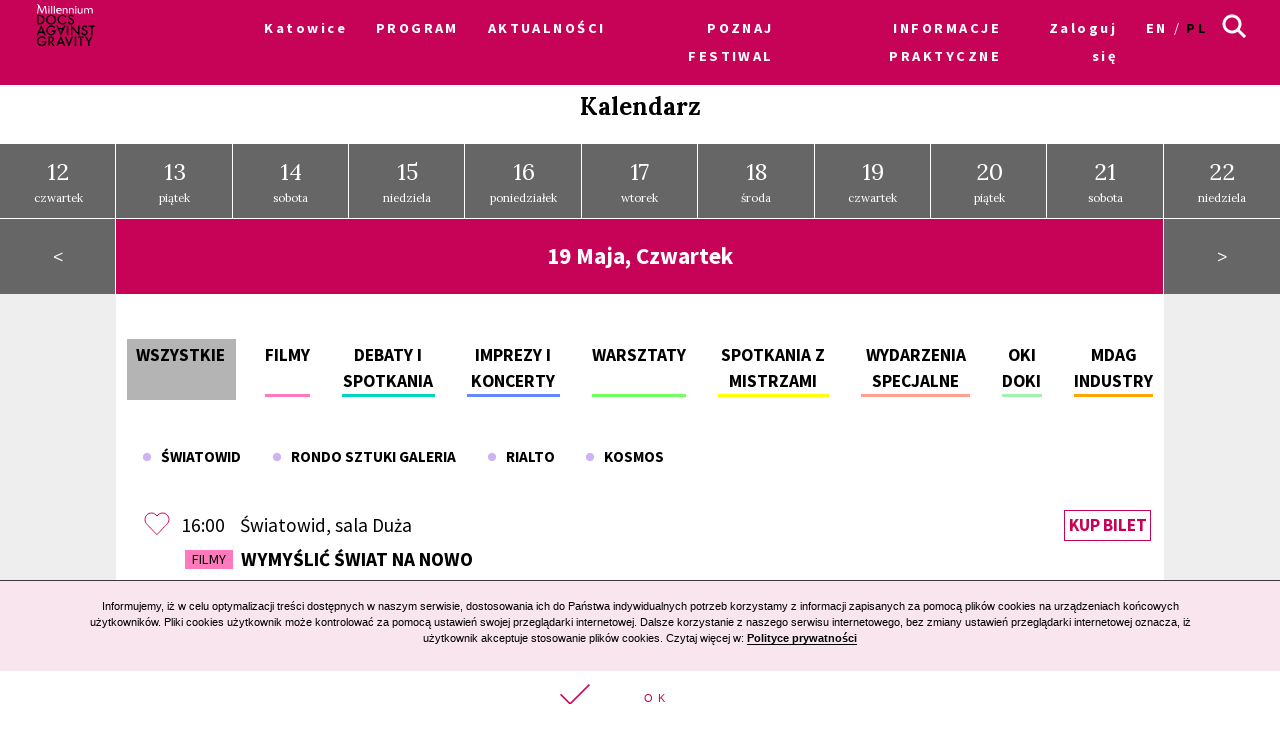

--- FILE ---
content_type: text/html; charset=UTF-8
request_url: https://archiwum2022.wkinach.mdag.pl/19/pl/Katowice/calendar/show/2022-05-19
body_size: 17355
content:



<!DOCTYPE html>
<html lang="pl-PL">
<head>
    <meta http-equiv="content-type" content="text/html; charset=UTF-8">
    <!-- ::::::::::::::::::::::::::::::::::::::::::::::::::::::::::::::::::::::::::::::::::::::::::::::::::::::: -->
    <meta name="web_author" content="Design by: Marta Lissowska, Underscores.me coded by dadmor@gmail.com and reorganized by GsiTeK">
    <!-- ::::::::::::::::::::::::::::::::::::::::::::::::::::::::::::::::::::::::::::::::::::::::::::::::::::::: -->
    <meta charset="UTF-8">
    <meta name="viewport" content="width=device-width, initial-scale=1">
    <meta name="google-site-verification" content="ckA5av-Wprfp6npbfppGxgo3YVsU69fSN6zoDZ9Twnw">
    <meta name="description" content="Festiwal Filmowy Millennium Docs Against Gravity to największy festiwal filmów dokumentalnych w Polsce, odbywający się w 7 miastach. 18. edycja odbywa się w dn. 3-12 września 2021 r. w kinach i 16 września – 3 października online."/>
    <link rel="profile" href="http://gmpg.org/xfn/11">

    <title>19. Festiwal Filmowy Millennium Docs Against Gravity –             Kalendarz
    </title>

    <!-- Social Warfare v2.3.2 https://warfareplugins.com -->
<!--
    <style>@font-face {font-family: "sw-icon-font";src:url("http://docsag.pl/wp-content/plugins/social-warfare/fonts/sw-icon-font.eot?ver=2.3.2");src:url("http://docsag.pl/wp-content/plugins/social-warfare/fonts/sw-icon-font.eot?ver=2.3.2#iefix") format("embedded-opentype"),url("http://docsag.pl/wp-content/plugins/social-warfare/fonts/sw-icon-font.woff?ver=2.3.2") format("woff"), url("http://docsag.pl/wp-content/plugins/social-warfare/fonts/sw-icon-font.ttf?ver=2.3.2") format("truetype"),url("http://docsag.pl/wp-content/plugins/social-warfare/fonts/sw-icon-font.svg?ver=2.3.2#1445203416") format("svg");font-weight: normal;font-style: normal;}</style>
-->
    <!-- Social Warfare v2.3.2 https://warfareplugins.com -->

    <link rel="dns-prefetch" href="http://s.w.org/">
    <link rel="stylesheet" id="under-world-style-css" href="/css/normalize.css" type="text/css" media="all">
        <style type="text/css">
        img.wp-smiley,
        img.emoji {
            display: inline !important;
            border: none !important;
            box-shadow: none !important;
            height: 1em !important;
            width: 1em !important;
            margin: 0 .07em !important;
            vertical-align: -0.1em !important;
            background: none !important;
            padding: 0 !important;
        }
    </style>
    <link rel="stylesheet" id="taxonomy-image-plugin-public-css" href="/css/style_003.css?v2" type="text/css" media="screen">
<!--
    <link rel="stylesheet" id="social_warfare-css" href="/css/style.css?v2" type="text/css" media="all">
-->
    <link rel="stylesheet" id="under-world-style-css" href="/css/style_002.css?v2" type="text/css" media="all">
    <link rel="stylesheet" id="generated-style-css" href="/css/oldStyle.css?v2" type="text/css" media="all">
    <link rel="stylesheet" id="wppb_stylesheet-css" href="/css/style-front-end.css?v2" type="text/css" media="all">

    
            <meta property="og:site_name" content="19. Festiwal Filmowy Millennium Docs Against Gravity">
        <meta property="og:url" content="https%3A%2F%2Farchiwum2022.wkinach.mdag.pl%2F19%2Fpl%2FKatowice%2Fcalendar%2Fshow%2F2022-05-19">
        <meta property="og:title" content="19. Festiwal Filmowy Millennium Docs Against Gravity">
        <meta property="og:description" content="19. Festiwal Filmowy Millennium Docs Against Gravity">
        <meta property="og:type" content="article">
        <meta property="og:locale" content="pl_PL">

        <meta property="og:image" content="https://archiwum2022.wkinach.mdag.pl/socialImage2022.png" />
        <meta property="og:image:width" content="1000" />
        <meta property="og:image:height" content="1000" />
        <meta name="twitter:image" content="https://archiwum2022.wkinach.mdag.pl/socialImage2022.png">
        <meta name="twitter:card" content="summary">
        <meta name="twitter:title" content="19. Festiwal Filmowy Millennium Docs Against Gravity">
        <meta name="twitter:description" content="19. Festiwal Filmowy Millennium Docs Against Gravity">
        <meta name="twitter:domain" content="https://archiwum2022.wkinach.mdag.pl">
    
    <style type="text/css">
        .recentcomments a{
            display:inline !important;
            padding:0 !important;
            margin:0 !important;
        }
    </style>

    <!--[if lte IE 10]>
    <style>
        #promo-slider{
            display:none;
        }
        .pre-f-1, .pre-f-2{
            float:left;
        }
        .home article{display:block; float:left; width:33.33%;}
    </style>
    <![endif]-->

    <!-- Global site tag (gtag.js) - Google Ads: 576942841 -->
    <script async src="https://www.googletagmanager.com/gtag/js?id=AW-576942841"></script>
    <script>
        window.dataLayer = window.dataLayer || [];
        function gtag(){dataLayer.push(arguments);}
        gtag('js', new Date());

        gtag('config', 'AW-576942841');
    </script>

    <!-- Event snippet for Kliknięcia w Oglądaj conversion page
In your html page, add the snippet and call gtag_report_conversion when someone clicks on the chosen link or button. -->
    <script>
        function gtag_report_conversion(url) {
            var callback = function () {
                if (typeof(url) != 'undefined') {
                    window.location = url;
                }
            };
            gtag('event', 'conversion', {
                'send_to': 'AW-576942841/ST30COiP3OABEPnljZMC',
                'event_callback': callback
            });
            return false;
        }
    </script>

    

</head>

<body class="page-template page-template-timeline page-template-timeline-php page">

<div id="infoModal2" class="modal"><div class="modal-content" style="min-height:200px"><span class="infoClose2"><img src="/old/agravity/krzyzyk-popup.svg" width="20"></span><a id="modal-more2" class="more-btn" style="display:none">Pełny opis</a><div id="myModalContent2"></div></div></div>

    <div id="page" class="hfeed site">

        <header id="masthead" class="site-header" role="banner">
            <div class="site-logotype">




                <nav id="site-navigation" class="main-navigation " role="navigation" onmouseleave="menu_out();" style="">

                    <a href="/19/pl/Katowice/homepage">
                        <img id="small-logo" class="small-logo" src="/img/logo%2520M%2520DAG%2520male.svg">
                    </a>


                    <button class="menu-toggle" aria-controls="primary-menu" aria-expanded="false"></button>


                    <div id="menu-core" class="menu-warszawa-en-container">
    <ul  class="menu nav-menu" aria-expanded="false">
        <li class="menu-item menu-item-type-custom menu-item-object-custom menu-item-home menu-item-has-children" aria-haspopup="true"><a href="/19/pl/Katowice/homepage">Katowice</a>
                        <ul class="sub-menu">
                                <li class="menu-item menu-item-type-custom menu-item-object-custom menu-item-home"><a href="/19/pl/warszawa/homepage">Warszawa</a></li>
                                <li class="menu-item menu-item-type-custom menu-item-object-custom menu-item-home"><a href="/19/pl/Wroclaw/homepage">Wrocław</a></li>
                                <li class="menu-item menu-item-type-custom menu-item-object-custom menu-item-home"><a href="/19/pl/Gdynia/homepage">Gdynia</a></li>
                                <li class="menu-item menu-item-type-custom menu-item-object-custom menu-item-home"><a href="/19/pl/Katowice/homepage">Katowice</a></li>
                                <li class="menu-item menu-item-type-custom menu-item-object-custom menu-item-home"><a href="/19/pl/Poznan/homepage">Poznań</a></li>
                                <li class="menu-item menu-item-type-custom menu-item-object-custom menu-item-home"><a href="/19/pl/Bydgoszcz/homepage">Bydgoszcz</a></li>
                                <li class="menu-item menu-item-type-custom menu-item-object-custom menu-item-home"><a href="/19/pl/Lublin/homepage">Lublin</a></li>
                                <li class="menu-item menu-item-type-custom menu-item-object-custom menu-item-home"><a href="/19/pl/lodz/homepage">Łódź</a></li>
                            </ul>
                    </li>

                        <li id="menu-item-1" class="menu-item-has-children menu-item menu-item-type-post_type menu-item-object-page current-menu-item page_item current_page_item"><a href="#">PROGRAM</a>
                                            <ul class="sub-menu">
                                                            <li id="menu-item-5681" class="menu-item menu-item-type-custom menu-item-object-custom"><a href="/19/pl/Katowice/movies">Filmy A-Z</a></li>
                                                            <li id="menu-item-5682" class="menu-item menu-item-type-custom menu-item-object-custom"><a href="/19/pl/Katowice/calendar/show">Kalendarz</a></li>
                                                            <li id="menu-item-5683" class="menu-item menu-item-type-custom menu-item-object-custom"><a href="/19/pl/Katowice/sections">Sekcje filmowe</a></li>
                                                            <li id="menu-item-5684" class="menu-item menu-item-type-custom menu-item-object-custom"><a href="/19/pl/Katowice/contests">Konkursy</a></li>
                                                            <li id="menu-item-5685" class="menu-item menu-item-type-custom menu-item-object-custom"><a href="/19/pl/Katowice/EventCategories">Wydarzenia towarzyszące</a></li>
                                                            <li id="menu-item-5686" class="menu-item menu-item-type-custom menu-item-object-custom"><a href="/19/pl/Katowice/myProgram">Mój program</a></li>
                                                            <li id="menu-item-5687" class="menu-item menu-item-type-custom menu-item-object-custom"><a href="/19/pl/Katowice/Guests">Goście</a></li>
                                                    </ul>
                                    </li>
                        <li id="menu-item-2" class=" menu-item menu-item-type-post_type menu-item-object-page current-menu-item page_item current_page_item"><a href="/19/pl/Katowice/aktualnosci">AKTUALNOŚCI</a>
                                    </li>
                        <li id="menu-item-3" class="menu-item-has-children menu-item menu-item-type-post_type menu-item-object-page current-menu-item page_item current_page_item"><a href="#">POZNAJ FESTIWAL</a>
                                            <ul class="sub-menu">
                                                            <li id="menu-item-1111" class="menu-item menu-item-type-custom menu-item-object-custom"><a href="/19/pl/Katowice/page/O-festiwalu-2">O festiwalu</a></li>
                                                            <li id="menu-item-1112" class="menu-item menu-item-type-custom menu-item-object-custom"><a href="https://www.communication.mdag.pl/">Komunikacja MDAG</a></li>
                                                            <li id="menu-item-1113" class="menu-item menu-item-type-custom menu-item-object-custom"><a href="/19/pl/Katowice/page/partnerzy-festiwalu">Partnerzy festiwalu</a></li>
                                                            <li id="menu-item-1114" class="menu-item menu-item-type-custom menu-item-object-custom"><a href="/19/pl/Katowice/page/Archiwum-5">Archiwum</a></li>
                                                    </ul>
                                    </li>
                        <li id="menu-item-4" class=" menu-item menu-item-type-post_type menu-item-object-page current-menu-item page_item current_page_item"><a href="/19/pl/Katowice/page/Informacje-5">INFORMACJE PRAKTYCZNE</a>
                                    </li>
        
        <li class="menu-item menu-item-type-custom menu-item-object-custom menu-item-home">
                            <a href="/19/pl/Katowice/userAuth">Zaloguj się</a>
                    </li>

        <li class="lang-item lang-item-8 lang-item-en lang-item-first "><a hreflang="en-GB" href="/19/en/Katowice/calendar/show" lang="en-GB">en</a></li>
        <li class="lang-item lang-item-11 lang-item-pl current-lang"><a hreflang="pl-PL" href="/19/pl/Katowice/calendar/show" lang="pl-PL">pl</a></li>

    </ul>
</div>


<ul id="menu-s-ico">
    <li class="menu-item-has-children">
        <svg xmlns="http://www.w3.org/2000/svg" style="">
            <path class="st0" d="M24.1,21.9l-6.4-6.4c1.1-1.6,1.8-3.5,1.8-5.6c0-5.2-4.3-9.5-9.5-9.5S0.5,4.8,0.5,10s4.3,9.5,9.5,9.5
									c2.1,0,4-0.7,5.6-1.8l6.4,6.4L24.1,21.9z M3.5,10c0-3.6,2.9-6.5,6.5-6.5s6.5,2.9,6.5,6.5s-2.9,6.5-6.5,6.5S3.5,13.6,3.5,10z"></path>
        </svg>
    </li>

    <form method="get" id="searchform" action="/19/pl/Katowice/searchResult">
        <input style="" value="" name="searchString" type="text">
        <button type="submit" id="searchsubmit"><svg xmlns="http://www.w3.org/2000/svg" style="">
                <path class="st0" d="M24.1,21.9l-6.4-6.4c1.1-1.6,1.8-3.5,1.8-5.6c0-5.2-4.3-9.5-9.5-9.5S0.5,4.8,0.5,10s4.3,9.5,9.5,9.5
									c2.1,0,4-0.7,5.6-1.8l6.4,6.4L24.1,21.9z M3.5,10c0-3.6,2.9-6.5,6.5-6.5s6.5,2.9,6.5,6.5s-2.9,6.5-6.5,6.5S3.5,13.6,3.5,10z"></path>
            </svg></button>
    </form>

</ul>


<script>
    var classname = document.getElementsByClassName("menu-item-has-children");
    if(window.innerWidth <= 640) {

        window.onload = function () {

            var arr = Array.from(document.getElementsByClassName("menu-item-has-children"));

            arr.forEach(
                function (elementParent) {
                    elementParent.childNodes.forEach(
                        function (element) {
                            if(element.classList == "sub-menu") {

                                var newElement = document.createElement('img');
                                newElement.className = 'mobileMenuArrow';
                                newElement.src = '/old/img/arrowDown.svg';
                                newElement.setAttribute("height", "10");
                                newElement.setAttribute("width", "20");
                                newElement.setAttribute("alt", ">");
                                elementParent.childNodes[0].appendChild(newElement);

                                console.log(elementParent.childNodes);

                            }
                        }
                    )
                }
            )

        }


        /*
         if (document.getElementsByClassName("menu-item-has-children").childNodes[1]) {
         classname.style.backgroundColor = 'black';
         }
         */

        console.log('640 init');

        for (var i = 0; i < classname.length; i++) {
            classname[i].addEventListener("click", function(event){

                if(event.target.tagName == "IMG") {
                    var target = event.target.parentNode;
                } else {
                    var target = event.target;
                }

                var sub = document.getElementsByClassName("sub-menu");
                for (i = 0; i < sub.length; i++) {
                    sub[i].style.display = "none";
                }

                if (target.getElementsByTagName("IMG")[0].datasrc != '1') {
                    target.getElementsByTagName("IMG")[0].src = '/old/img/arrowUp.svg';
                    target.parentNode.getElementsByClassName("sub-menu")[0].style.display = 'block';
                    target.getElementsByTagName("IMG")[0].datasrc = '1';
                } else {
                    target.getElementsByTagName("IMG")[0].src = '/old/img/arrowDown.svg';
                    target.parentNode.getElementsByClassName("sub-menu")[0].style.display = 'none';
                    target.getElementsByTagName("IMG")[0].datasrc = '0'
                }


                event.preventDefault();


                /*var sub =  this.getElementsByClassName("sub-menu");
                 sub[0].setAttribute(
                 "style", "display:block !important; opacity:1;");*/
            });
        }
    } else {
        var menu_out = function(){
            if (document.getElementById('content') != null) {
                document.getElementById('content').style['margin-top'] = '0px';
            }
            /*document.getElementById('small-logo').setAttribute(
             "style", "opacity:0;");*/

            if (document.getElementById('main-logo') != null) {
                document.getElementById('main-logo').style.opacity = '1';
            }
        }
        var myFunction = function() {
            var selects = document.getElementsByClassName("sub-menu");
            for(var i =0, il = selects.length;i<il;i++){

            }
            var sub =  this.getElementsByClassName("sub-menu");
            if (selects) {
                if (document.getElementById('content') != null && sub != null) {
                    document.getElementById('content').style['margin-top'] = sub[0].offsetHeight - 60 + "px";
                }
                /*document.getElementById('small-logo').setAttribute(
                 "style", "opacity:1;");*/
                if (document.getElementById('main-logo') != null) {
                    document.getElementById('main-logo').style.opacity = '0';
                }
            }else{
                console.log(document.getElementById('content').style['margin-top']);
            }
        };
        for (var i = 0; i < classname.length; i++) {
            classname[i].addEventListener('mouseover', myFunction, false);
        }
    }
</script>



                </nav><!-- #site-navigation -->




                <br>


            </div>
        </header><!-- #masthead -->


        
    <div id="content" class="site-content">




        <div class="page-box-title">
                            Kalendarz
                    </div>
            <div class="cal_days">
                                <a class="cal_days_cell" href="/19/pl/Katowice/calendar/show/2022-05-12"><span>12</span><br>czwartek</a>
                                <a class="cal_days_cell" href="/19/pl/Katowice/calendar/show/2022-05-13"><span>13</span><br>piątek</a>
                                <a class="cal_days_cell" href="/19/pl/Katowice/calendar/show/2022-05-14"><span>14</span><br>sobota</a>
                                <a class="cal_days_cell" href="/19/pl/Katowice/calendar/show/2022-05-15"><span>15</span><br>niedziela</a>
                                <a class="cal_days_cell" href="/19/pl/Katowice/calendar/show/2022-05-16"><span>16</span><br>poniedziałek</a>
                                <a class="cal_days_cell" href="/19/pl/Katowice/calendar/show/2022-05-17"><span>17</span><br>wtorek</a>
                                <a class="cal_days_cell" href="/19/pl/Katowice/calendar/show/2022-05-18"><span>18</span><br>środa</a>
                                <a class="cal_days_cell" href="/19/pl/Katowice/calendar/show/2022-05-19"><span>19</span><br>czwartek</a>
                                <a class="cal_days_cell" href="/19/pl/Katowice/calendar/show/2022-05-20"><span>20</span><br>piątek</a>
                                <a class="cal_days_cell" href="/19/pl/Katowice/calendar/show/2022-05-21"><span>21</span><br>sobota</a>
                                <a class="cal_days_cell" href="/19/pl/Katowice/calendar/show/2022-05-22"><span>22</span><br>niedziela</a>
                            </div>
        <div class="cal_footer">
            <a href="/19/pl/Katowice/calendar/show/2022-05-18" class="cal_footer_buttons">&lt;</a>
            <div class="cal_footer_info" style="flex:9">
                <h2>
                                            19 Maja, Czwartek
                                    </h2>
            </div>
            <a href="/19/pl/Katowice/calendar/show/2022-05-20" class="cal_footer_buttons">&gt;</a>
        </div>



        <div class="cal_table" style="position:relative">
            <div class="cal_table_margin"></div>
            <div class="cal_table_body" style="flex:9">
                <div class="terms">

                    <div style="border-bottom:3px solid #b4b4b4">
                        <a href="/19/pl/Katowice/calendar/show/22-05-19">
                                                            Wszystkie
                                                    </a>
                    </div>

                    <div style="border-bottom:3px solid #ff7abc">
                        <a href="/19/pl/Katowice/calendar/show/22-05-19/movies">
                                                            Filmy
                                                    </a>
                    </div>

                    
                        <div style="border-bottom:3px solid #00d4c1">
                            <a href="/19/pl/Katowice/calendar/show/22-05-19/1">Debaty i spotkania</a>
                        </div>

                    
                        <div style="border-bottom:3px solid #6488ff">
                            <a href="/19/pl/Katowice/calendar/show/22-05-19/2">Imprezy i koncerty</a>
                        </div>

                    
                        <div style="border-bottom:3px solid #72ff61">
                            <a href="/19/pl/Katowice/calendar/show/22-05-19/3">Warsztaty</a>
                        </div>

                    
                        <div style="border-bottom:3px solid #ffff00">
                            <a href="/19/pl/Katowice/calendar/show/22-05-19/4">Spotkania z mistrzami</a>
                        </div>

                    
                        <div style="border-bottom:3px solid #ff9f92">
                            <a href="/19/pl/Katowice/calendar/show/22-05-19/5">Wydarzenia specjalne</a>
                        </div>

                    
                        <div style="border-bottom:3px solid #a0f2ae">
                            <a href="/19/pl/Katowice/calendar/show/22-05-19/8">OKI DOKI</a>
                        </div>

                    
                        <div style="border-bottom:3px solid #ffa500">
                            <a href="/19/pl/Katowice/calendar/show/22-05-19/9">MDAG Industry</a>
                        </div>

                    

                </div>
                <div class="terms2">

                    
                    <div >
                        <a href="/19/pl/Katowice/calendar/show/22-05-19/all/%C5%9Awiatowid">
                            <img style="trnasform:scale(1,1)!important;" src="/old/agravity/miejsca-kropka.svg" width="10" height="10">&nbsp;&nbsp;&nbsp;Światowid</a>
                    </div>

                    
                    <div >
                        <a href="/19/pl/Katowice/calendar/show/22-05-19/all/Rondo%20Sztuki%C2%A0Galeria">
                            <img style="trnasform:scale(1,1)!important;" src="/old/agravity/miejsca-kropka.svg" width="10" height="10">&nbsp;&nbsp;&nbsp;Rondo Sztuki Galeria</a>
                    </div>

                    
                    <div >
                        <a href="/19/pl/Katowice/calendar/show/22-05-19/all/Rialto">
                            <img style="trnasform:scale(1,1)!important;" src="/old/agravity/miejsca-kropka.svg" width="10" height="10">&nbsp;&nbsp;&nbsp;Rialto</a>
                    </div>

                    
                    <div >
                        <a href="/19/pl/Katowice/calendar/show/22-05-19/all/Kosmos">
                            <img style="trnasform:scale(1,1)!important;" src="/old/agravity/miejsca-kropka.svg" width="10" height="10">&nbsp;&nbsp;&nbsp;Kosmos</a>
                    </div>

                    
                </div>






                <div class="events-calendar-wrapper">

                    
                    <div class="events-calendar" style="background-color:#00d4c1">
                        <div id="3431" class="like_off" onclick="run_like(this);">
	                  <span class="loveMeContainer" aria-label="">
	                  <svg xmlns="http://www.w3.org/2000/svg">
	                    <use xlink:href="#loveMe"></use>
	                  </svg>
	                  </span>

                        </div>
                        <div class="events-calendar-title-column">
                            <div>
                                16:00
                            </div>

                            <div>
                                Światowid, sala Duża                            </div>
                            <div onclick="run_info('3431');" class="cal_event_title">


                                                                <a class="term-flag" href="#" style="background-color:#ff7abc">Filmy</a>
                                

                                                                    Wymyślić świat na nowo                                                                                            </div>
                        </div>

                        <div class="ticket">
                                                            <a href="https://www.filmowa.net/system.html?id=63025" _target="blank">Kup bilet</a>
                                                    </div>

                    </div>

                    
                    <div class="events-calendar" style="background-color:#00d4c1">
                        <div id="3711" class="like_off" onclick="run_like(this);">
	                  <span class="loveMeContainer" aria-label="">
	                  <svg xmlns="http://www.w3.org/2000/svg">
	                    <use xlink:href="#loveMe"></use>
	                  </svg>
	                  </span>

                        </div>
                        <div class="events-calendar-title-column">
                            <div>
                                18:00
                            </div>

                            <div>
                                Światowid, sala Duża                            </div>
                            <div onclick="run_info('3711');" class="cal_event_title">


                                                                    <a class="term-flag" href="#" style="background-color:#00d4c1">
                                        Debaty i spotkania                                    </a>

                                

                                                                    Spotkanie z architektem i pokaz filmu NIESKOŃCZONOŚĆ WEDŁUG FLORIANA                                                                                            </div>
                        </div>

                        <div class="ticket">
                                                    </div>

                    </div>

                    
                    <div class="events-calendar" style="background-color:#00d4c1">
                        <div id="3506" class="like_off" onclick="run_like(this);">
	                  <span class="loveMeContainer" aria-label="">
	                  <svg xmlns="http://www.w3.org/2000/svg">
	                    <use xlink:href="#loveMe"></use>
	                  </svg>
	                  </span>

                        </div>
                        <div class="events-calendar-title-column">
                            <div>
                                18:00
                            </div>

                            <div>
                                Światowid, sala Duża                            </div>
                            <div onclick="run_info('3506');" class="cal_event_title">


                                                                <a class="term-flag" href="#" style="background-color:#ff7abc">Filmy</a>
                                

                                                                    Nieskończoność według Floriana                                                                                                    <span class="pofilmie">Spotkanie przed filmem</span>
                                                            </div>
                        </div>

                        <div class="ticket">
                                                            <a href="https://www.filmowa.net/system.html?id=63026" _target="blank">Kup bilet</a>
                                                    </div>

                    </div>

                    
                    <div class="events-calendar" style="background-color:#00d4c1">
                        <div id="3496" class="like_off" onclick="run_like(this);">
	                  <span class="loveMeContainer" aria-label="">
	                  <svg xmlns="http://www.w3.org/2000/svg">
	                    <use xlink:href="#loveMe"></use>
	                  </svg>
	                  </span>

                        </div>
                        <div class="events-calendar-title-column">
                            <div>
                                18:15
                            </div>

                            <div>
                                Światowid, sala Kameralna                            </div>
                            <div onclick="run_info('3496');" class="cal_event_title">


                                                                <a class="term-flag" href="#" style="background-color:#ff7abc">Filmy</a>
                                

                                                                    Misja: szczęście                                                                                            </div>
                        </div>

                        <div class="ticket">
                                                            <a href="https://www.filmowa.net/system.html?id=63027" _target="blank">Kup bilet</a>
                                                    </div>

                    </div>

                    
                    <div class="events-calendar" style="background-color:#00d4c1">
                        <div id="3432" class="like_off" onclick="run_like(this);">
	                  <span class="loveMeContainer" aria-label="">
	                  <svg xmlns="http://www.w3.org/2000/svg">
	                    <use xlink:href="#loveMe"></use>
	                  </svg>
	                  </span>

                        </div>
                        <div class="events-calendar-title-column">
                            <div>
                                20:00
                            </div>

                            <div>
                                Światowid, sala Duża                            </div>
                            <div onclick="run_info('3432');" class="cal_event_title">


                                                                <a class="term-flag" href="#" style="background-color:#ff7abc">Filmy</a>
                                

                                                                    Skarby Krymu                                                                                            </div>
                        </div>

                        <div class="ticket">
                                                            <a href="https://www.filmowa.net/system.html?id=63028" _target="blank">Kup bilet</a>
                                                    </div>

                    </div>

                    
                </div>




                <svg xmlns="http://www.w3.org/2000/svg" version="1.1" style="display:none">
                    <path id="loveMe" d="M26,8.6C26,5,23.1,2,19.5,2c-2.3,0-4.3,1.3-5.5,3.1C12.9,3.3,10.9,2,8.5,2C4.9,2,2,5,2,8.6c0,2,1,3.8,2.2,5
				s9.2,9.5,9.2,9.5c0.2,0.2,0.4,0.3,0.5,0.3c0.2,0,0.5-0.1,0.6-0.3c0,0,7.8-8.3,9-9.5C24.9,12.4,26,10.6,26,8.6L26,8.6z"></path>

                </svg>
            </div><div class="cal_table_margin"></div></div><div id="myModal" class="modal"><div class="modal-content" style="min-height:200px"><span class="close"><img src="/old/agravity/krzyzyk-popup.svg" width="20"></span><a id="modal-more" class="more-btn" style="display:none">Pełny opis</a><div id="myModalContent"></div></div></div>


        <div class="fbox">
            <a href="/19/pl/Katowice/movies" class="std-box" style="background-image:url('/old/agravity/boks-wydarzenia.png');">
                <div class="mask"></div>
                <div style="z-index:10">
                    <div class="entry-title">Filmy A-Z</div>
                </div>
            </a>
            <a href="/19/pl/Katowice/sections" class="std-box" style="background-image:url('/old/agravity/sekcje-foto_jpg_2.jpg');">
                <div class="mask"></div>
                <div style="z-index:10">
                    <div class="entry-title">Sekcje</div>
                </div>
            </a>
            <a href="/19/pl/Katowice/contests" class="std-box" style="background-image:url('/old/agravity/boks-konkursy.png');">
                <div class="mask"></div>
                <div style="z-index:10">
                    <div class="entry-title">Konkursy</div>
                </div>
            </a>
        </div>



    </div>


    <style>
        .cal_days{
            position:relative;

            display: -webkit-box;
            display: -webkit-flex;
            display: -ms-flexbox;
            display: -o-flex;
            display: flex;

            justify-content:space-around;
            -webkit-justify-content:space-around;
            -ms-justify-content:space-around;

            -ms-flex-direction: row;

            width:100%;
        }
        a.cal_days_cell{

            display: inline-block;
            position:relative;
            padding:1em;
            outline:1px solid #fff;
            background-color: #666;

            -webkit-box-flex: 1;
            -webkit-flex: 1;
            -ms-flex: 1;
            flex: 1;

            text-align: center;
            color:#fff;
            font-size:0.75em;

        }
        a.cal_days_cell span{
            font-size:2em;
        }
        a.cal_days_cell:hover, .cal_footer_buttons:hover{
            background-color: #c70358 !important;
        }
    </style>
    <style>
        .cal_footer{
            display:flex;
            justify-content:space-around;
        }

        a.cal_footer_buttons{
            flex:1;
            background-color: #666;
            outline:1px solid #fff;
            text-align: center;
            color:#fff;
            line-height: 4em;
        }
        .cal_footer_info{
            background-color: #C70358;
            outline:1px solid #fff;
            color:#fff;
            text-align: center;
        }
    </style>

    <style>
        .terms{
            display:flex;
            display: -webkit-flex;
            display: -ms-flexbox;

            justify-content:space-around;
            -webkit-justify-content:space-around;
            -ms-justify-content:space-around;

            margin: 2rem 1%;
            margin-top: 2rem;
            flex-wrap: wrap;
            text-transform: uppercase;



            flex-wrap: nowrap;
            overflow-x: auto;
            -webkit-overflow-scrolling: touch;
            -ms-overflow-style: -ms-autohiding-scrollbar;
        }
        .terms2{
            display:flex;
            display: -webkit-flex;
            display: -ms-flexbox;

            margin: 2rem 1%;
            margin-top: 2rem;

            flex-wrap: wrap;

            text-transform: uppercase;
            font-size: 0.8em;

            font-weight: bold;

        }
        .terms2 > *{
            margin:0 1em;
        }

        .off > *{
            color:#ccc !important;
        }

        .terms > *{
            margin: 1rem;
            border-bottom: 3px solid orange;
            text-align: center;

            font-weight: bold;
            font-size:1.1rem;
        }
        .terms > *:first-child{
            margin-left:0;
            background-color: #b4b4b4;
            outline: 3px solid #b4b4b4;
            padding: 0 0.5em;
        }
        .terms > *:last-child{
            margin-right:0;
        }

        @media screen and (max-width: 37.5em){
            .terms{
                width:100vw;
                margin:0;
            }
        }
    </style>

    <style>
        .events-calendar-wrapper{
            margin:1%;
            width:98%;
        }
        .events-calendar:nth-child(even) {
            background-color:#eee !important;
        }
        .events-calendar:nth-child(even) svg{
            fill:#eee;
        }
        .events-calendar:hover{
            background-color: #C70358 !important;
            color:#fff;
            cursor:pointer;
        }
        .events-calendar:hover > .ticket a{
            color:#fff;
            border-color:#fff;
        }
        .events-calendar{
            padding:0.5rem;
        }
        .events-calendar, .events-calendar-title-column{
            display: flex;
            display: -webkit-flex;
            display: -ms-flexbox;
            flex-wrap: nowrap;
        }
        .events-calendar-title-column{
            flex-wrap: wrap;
        }
        .events-calendar > div:nth-child(1){
            -webkit-flex: 0 0 3%;
            -ms-flex: 0 0 3%;
            flex:0 0 3%;

            padding: 3px 8px;
        }
        .events-calendar > div:nth-child(2){
            -webkit-flex: 0 0 84%;
            -ms-flex: 0 0 84%;
            flex:0 0 84%;
        }
        .events-calendar > div:nth-child(3){
            -webkit-flex: 0 0 13%;
            -ms-flex: 0 0 13%;
            flex:0 0 13%;
            padding:3px;
        }
        .events-calendar-title-column > div:nth-child(1){
            -webkit-flex: 0 0 7%;
            -ms-flex: 0 0 7%;
            flex:0 0 7%;
            padding:3px;
        }
        .events-calendar-title-column > div:nth-child(2){
            -webkit-flex: 0 0 16%;
            -ms-flex: 0 0 16%;
            flex:0 0 16%;
            padding:3px;
        }
        .events-calendar-title-column > div:nth-child(3){
            -webkit-flex: 0 0 87%;
            -ms-flex: 0 0 87%;
            flex:0 0 87%;
            padding:3px;
        }

        .like_off svg{
            width: 27px;
            height: 27px;
            stroke: #C70358;
            fill:#fff;
            vertical-align: -5px;
        }
        .like_on svg{
            width: 27px;
            height: 27px;
            stroke: #fff;
            fill: #C70358 !important;
            vertical-align: -5px;
        }
        .term-flag{
            font-size: 0.9rem;
            text-transform: uppercase;
            line-height: 1.1em;
            display: inline-block;
            padding: 2px 0.5em;
            vertical-align: 2px;
            margin: 4px;
            font-weight: normal;
        }
        .ticket{
            width:6em;
            text-align: right;
        }
        @media screen and (max-width: 640px){
            .ticket{
                text-align: left;
            }

        }

        .ticket a{
            color:#C70358;
            border:1px solid #C70358;
            padding:0.2em;
            text-transform: uppercase;
            margin:0.2em;
            font-weight: bold;
            font-size:0.9em;
        }

        .like_off [aria-label]::before {
            content: 'Dodaj do Mojego programu';
        }

        .like_on [aria-label]::before {
            content: 'Usuń z Mojego programu';
        }

        [aria-label]
        {
            position: relative;
        }
        [aria-label]::before
        {
            content: attr(aria-label);
            opacity: 0;
            visibility: hidden;
            position: absolute;
            top: 120%;
            left: 0;
            background-color: #fff;
            color: #000;
            font-size: 0.5em;
            min-width: 100px;
            text-align: center;
            padding: 3px;
            border: 1px #000 solid;
            transition: .5s ease-in-out;
            transition-property: opacity, visibility;
            z-index: 999;
        }
        [aria-label]:hover::before
        {
            opacity: 1;
            visibility: visible;
        }

        @media screen and (max-width: 1000px){
            .events-calendar{
                border-bottom:1px solid #ccc;
            }
            .events-calendar > div:nth-child(2){
                -webkit-flex: 0 0 80%;
                -ms-flex: 0 0 80%;
                flex:0 0 80%;
            }
            .events-calendar > div:nth-child(3){
                -webkit-flex: 0 0 17%;
                -ms-flex: 0 0 17%;
                flex:0 0 17%;
                padding:3px;
            }
            .events-calendar-title-column > div:nth-child(1){
                -webkit-flex: 0 0 7%;
                -ms-flex: 0 0 7%;
                flex:0 0 7%;
            }
            .events-calendar-title-column > div:nth-child(2){
                -webkit-flex: 0 0 93%;
                -ms-flex: 0 0 93%;
                flex:0 0 93%;
            }
            .events-calendar-title-column > div:nth-child(3){
                -webkit-flex: 0 0 100%;
                -ms-flex: 0 0 100%;
                flex:0 0 100%;

            }
        }

        @media screen and (min-width: 800px){
            .events-calendar{
                background-color: #fff !important;
            }
        }

        @media screen and (max-width: 800px){
            .events-calendar-title-column > div:nth-child(1){
                -webkit-flex: 0 0 15%;
                -ms-flex: 0 0 15%;
                flex:0 0 15%;

            }
            .events-calendar-title-column > div:nth-child(2){
                -webkit-flex: 0 0 80%;
                -ms-flex: 0 0 80%;
                flex:0 0 80%;
            }
            .term-flag{
                display:none;
            }
            .events-calendar > div:nth-child(2){
                -webkit-flex: 0 0 62%;
                -ms-flex: 0 0 62%;
                flex:0 0 62%;
            }
            .events-calendar > div:nth-child(3){
                -webkit-flex: 0 0 30%;
                -ms-flex: 0 0 30%;
                flex:0 0 30%;
                padding:3px;
            }
            .events-calendar-title-column > div:nth-child(3){
                -webkit-flex: 0 0 145%;
                -ms-flex: 0 0 145%;
                flex:0 0 145%;
            }
            .events-calendar{
                border-bottom:1px solid #000;
            }

        }
    </style>


    <style>

        /* MODAL */
        /* The Modal (background) */
        .modal {
            display: none; /* Hidden by default */
            position: fixed; /* Stay in place */
            z-index: 100; /* Sit on top */
            left: 0;
            top: 0;
            width: 100%; /* Full width */
            height: 100%; /* Full height */
            overflow: auto; /* Enable scroll if needed */
            background-color: rgb(0,0,0); /* Fallback color */
            background-color: rgba(0,0,0,0.4); /* Black w/ opacity */
        }
        .modal-title{
            text-transform: uppercase;
            font-weight:bold;
            font-size: 1.2em;
        }
        .modal-title-ang{
            font-style: italic;
            font-family: 'Lora', sans-serif;
            margin: 0;
        }
        .modal-movie-meta{
            letter-spacing: 0.1em;
            margin: 5px 0;
            font-family: 'Lora', sans-serif;
        }
        .modal-content-desc{
            font-family: 'Lora', sans-serif;
        }
        /* Modal Content/Box */
        .modal-content {
            font-size: 0.75em;
            font-family: "Source Sans Pro",sans-serif;
            background-color: #fefefe;
            margin: 10% auto; /* 15% from the top and centered */
            padding: 20px;
            border: 1px solid #888;
            width: 50%; /* Could be more or less, depending on screen size */
        }

        /* The Close Button */
        .close {
            color: #aaa;
            float: right;
            font-size: 24px;
            font-weight: bold;
            line-height: 15px;
            margin: 0.5em;
        }

        .more-btn{
            /*color: #C70358;*/
            border: 1px solid #C70358;
            padding: 0.2em;
            text-transform: uppercase;
            margin: 0.2em;
            font-weight: bold;
            font-size: 1.2em;
            float: right;
            margin-right: 3em;
        }
        .more-btn:hover{
            color: #fff;
            background-color:#C70358
        }

        .close:hover,
        .close:focus {
            color: black;
            text-decoration: none;
            cursor: pointer;
        }
        .pth{
            border-bottom:1px solid #000;
        }
        @media screen and (max-width: 800px){
            .modal-content {
                width: 90%;
                font-size: 1.1em;
            }

            #myModalContent .ticket{
                flex: 1.4 !important;
                text-align: right;
            }
            .projections_table > div:nth-child(1){
                flex: 1.8 !important;
            }
            .projections_table > div:nth-child(2){
                flex: 1.2 !important;
            }

            #myModal{
                margin-top:6em;
            }
            .pth:nth-child(1){
                flex: 1.8 !important;
            }
            .pth:nth-child(2){
                flex: 1.2 !important;
            }
            .pth:nth-child(4){
                flex: 1.4 !important;
            }
            .cal_days{
                display:none;
            }
            #promo-slider .promo-left,
            #promo-slider .promo-right
            {
                display:none !important;
            }
            .promo-center{
                width:100% !important;
                flex: 0 0 100%;
            }
        }
    </style>

    <script>
        var modal = document.getElementById('myModal');
        var close = document.getElementsByClassName("close")[0];

        var loadJSON = function (callback, file) {
            var xobj = new XMLHttpRequest();
            xobj.overrideMimeType("application/json");
            xobj.open('GET', file, true);
            xobj.onreadystatechange = function () {
                if (xobj.readyState == 4 && xobj.status == "200") {
                    callback(xobj.responseText);
                }
                if(xobj.readyState == 4 && xobj.status == "403") {
                    var msg = JSON.parse(xobj.responseText);
                }
            };
            xobj.send(null);
        }

        var run_like = function(_t){
            document.getElementById('modal-more').style.display = 'none';

            var content = document.getElementById('myModalContent');
            content.innerHTML = '';
            var _id = _t.id;
            loadJSON( function(response) {
                var res = JSON.parse(response);
                //console.log(res);
                if (res['is_user_logged_in'] !== 'true') {
                    modal.style.display = "block";
                }
                content.innerHTML = res['msg'];
                var svg = document.getElementById(_id);
                if(res.add == 'true'){
                    svg.classList.add("like_on");
                    svg.classList.remove("like_off");
                } else if(res.add == 'false') {
                    svg.classList.add("like_off");
                    svg.classList.remove("like_on");
                }
            }, '/19/pl/Katowice/ajax/runLike?id='+_id);
        }

        var run_info = function(_id){
            modal.style.display = "block";
            var content = document.getElementById('myModalContent');
            content.innerHTML = '';
            document.getElementById('modal-more').style.display = 'none';

            console.log(_id);
            loadJSON( function(response) {
                var res = JSON.parse(response);
                //console.log(res);
                document.getElementById('modal-more').href = res['url'];
                document.getElementById('modal-more').style.display = 'block';
                content.innerHTML = res['msg'];
            }, window.location.origin + '/19/pl/Katowice/calendar/getProjectionInfo/'+_id);
        }

        var buy_ticket = function(_t){
            modal.style.display = "block";
            document.getElementById('myModalContent').innerHTML = '';
        }

        close.onclick = function() {
            modal.style.display = "none";
        }
    </script>













    <style>
        * {
            box-sizing: border-box;
        }
        .cal_table{
            display:flex;
            justify-content:space-around;
            font-family: "Source Sans Pro",sans-serif;
            margin-bottom:3em;
        }
        .cal_table_body{
            font-size: 1.2rem;
        }
        .cal_table_margin{
            background-color: #eee;
            flex:1;
        }
        .cal_event_title{
            font-weight: 700;
            text-transform: uppercase;
        }
        @media screen and (max-width: 1000px){
            .cal_table_margin{
                display:none;
            }

        }

        @media screen and (max-width: 640px){
            a.cal_footer_buttons {
                font-size: 4em !important;
                line-height: 3.5em !important;
            }
        }

    </style>




        <div class="section"> &nbsp; </div>

        <div id="prefooter">
            <a href="http://www.againstgravity.pl/sklep" class="pre-f-1" style="background-image:url('/old/agravity/DOC-SHOP.png'); background-size:cover;">
                <div class="doc-shop"></div>
                <div style="z-index:10">
                    <div class="entry-title">Doc shop</div>
                    <div class="decorator-line"></div>
                    <div class="box-description">Kup nasze filmy na DVD</div>
                </div>
            </a>
            <div class="pre-f-1">
                <div class="entry-title">NEWSLETTER</div>
                <div class="decorator-line"></div>
                <div class="box-description">Zapisz się do newslettera</div>

                <form name="appbundle_newsletter_form" method="post" class="newsletterForm">
<input type="email" id="appbundle_newsletter_form_email" name="appbundle_newsletter_form[email]" required="required" class="email form-control" placeholder="Adres e-mail" />
<br>
<input src="/img/strzalka%252040%2520px%2520biala.svg" name="image" type="image">
<input type="hidden" id="appbundle_newsletter_form__token" name="appbundle_newsletter_form[_token]" value="zwSsCsjvmmhTmoQxbHF_frvFkIQsAd-pn2CuJYO_Mwk" /></form>

<script>
    var modal2 = document.getElementById('infoModal2');
    var content2 = document.getElementById('myModalContent2');
    var close2 = document.getElementsByClassName("infoClose2")[0];

    

    close2.onclick = function() {
        modal2.style.display = "none";
    }
</script>



            </div>
            <div class="pre-f-2">
                <a class="pre-f-2-2 box-description" target="_blank" href="https://www.youtube.com/MillenniumDocsAgainstGravityFilmFestival">
                    <img style="width:auto; height:80%" src="/img/youtuba%252063x44px.svg">
                    <div class="sub">YouTube</div>
                    <div></div>
                </a>
                <div class="pre-f-2-3">
                    <a class="pre-f-2-3-1 box-description" target="_blank" href="https://www.instagram.com/millenniumdocsagainstgravity/">
                        <img style="width:auto; height:80%" src="/img/instagram%252044px.svg">
                        <div class="sub">Instagram</div>
                    </a>
                    <a class="pre-f-2-3-1 box-description" target="_blank" href="https://www.facebook.com/MillenniumDocsAgainstGravity/">
                        <img style="width:auto; height:80%" src="/img/fb%252044px.svg">
                        <div class="sub">Facebook</div>
                    </a>
                    <a class="pre-f-2-3-1 box-description" target="_blank" href="https://twitter.com/againstxgravity">
                        <img style="width:auto; height:80%" src="/img/twitter%252044px.svg">
                        <div class="sub">Twitter</div>
                    </a>
                </div>
            </div>
        </div>

        <footer id="colophon" class="site-footer" role="contentinfo" style="background-color: #fff; color: #000;">
            <div class="site-info1">
                <a href="http://againstgravity.pl/">

                    <svg version="1.1" id="Layer_1" xmlns="http://www.w3.org/2000/svg" xlink="http://www.w3.org/1999/xlink" x="0px" y="0px" width="60" height="100" viewBox="34.087 -20 527.105 881.891" enable-background="new 34.087 -20 527.105 881.891" xml:space="preserve">
                    <g>
                        <rect x="54.087" fill="#FFFFFF" stroke="#FFFFFF" stroke-width="40" stroke-miterlimit="10" width="487.105" height="841.891"></rect>
                        <g>
                            <path fill="#009FE3" d="M85.483,29.662v411.411c0,0,59.516,116.143,212.254,116.143s212.446-116.143,212.446-116.143V29.662
                                H85.483z"></path>
                            <path d="M509.99,588.032H85.483v-85.71c0,0,57.204,64.908,212.254,64.908c155.049,0,212.446-64.908,212.446-64.908v85.71H509.99z"></path>
                            <path fill="#FFFFFF" d="M297.737,84.94c59.708,0,108.245,48.344,108.245,108.246c0,94.378-108.245,245.19-108.245,335.523
                                c0-90.333-108.246-241.145-108.246-335.523C189.683,133.285,238.028,84.94,297.737,84.94z"></path>
                            <path fill="#83D0F5" d="M297.929,108.631c49.308,0,89.178,42.374,89.178,94.571c0,82.436-89.178,214.18-89.178,292.957
                                c0-78.776-89.178-210.713-89.178-292.957C208.751,151.005,248.621,108.631,297.929,108.631z"></path>
                            <path fill="#FFFFFF" d="M298.507,161.598c46.996-6.548,87.443,25.81,87.443,76.658c0,75.31-88.021,181.244-88.021,267.533
                                c0-80.703-63.753-182.785-63.753-257.902C234.368,197.423,265.764,166.221,298.507,161.598z"></path>
                            <path fill="#FFFFFF" d="M388.647,235.752c0,41.988-33.898,75.888-75.887,75.888s-75.888-33.899-75.888-75.888
                                c0-41.989,34.092-75.888,75.888-75.888S388.647,193.764,388.647,235.752z"></path>
                            <g>
                                <path d="M122.656,699.745l-2.504-22.535h-13.482l-2.504,22.535h-21.38l13.676-91.488h34.092l14.06,91.488H122.656z
                                     M113.603,618.657l-5.008,43.145h9.631L113.603,618.657z"></path>
                                <path d="M204.322,695.315c-5.008,5.393-11.941,5.393-22.343,5.393c-10.593,0-17.72,0-22.728-5.393
                                    c-4.43-4.815-4.815-11.171-4.815-20.417v-42.373c0-9.053,0.386-15.409,4.815-20.225c4.623-5.008,11.749-5.585,22.728-5.585
                                    c10.786,0,17.72,0.577,22.15,5.585c4.237,4.623,4.622,11.172,4.622,20.225v4.814h-20.224v-7.704c0-5.393-1.349-6.549-6.356-6.549
                                    s-6.355,1.156-6.355,6.549v48.152c0,5.2,1.348,6.356,6.355,6.356s6.356-1.156,6.356-6.356v-11.749h-6.163v-16.372h26.58v25.039
                                    C209.137,684.145,208.751,690.5,204.322,695.315z"></path>
                                <path d="M256.518,699.745l-2.504-22.535h-13.482l-2.504,22.535h-21.572l13.676-91.488h34.092l14.061,91.488H256.518z
                                     M247.273,618.657l-5.008,43.145h9.631L247.273,618.657z"></path>
                                <path d="M288.491,699.745v-91.488h21.379v91.488H288.491z"></path>
                                <path d="M361.104,699.745l-16.757-74.347l1.349,74.347h-19.261v-91.488h30.047l16.564,72.228l-1.156-72.228h19.262v91.488
                                    H361.104z"></path>
                                <path d="M432.369,700.708h-5.586c-18.104,0-23.69-5.2-23.69-21.765v-10.016h19.646v8.86c0,5.008,1.733,6.549,6.164,6.549
                                    c5.008,0,6.355-1.541,6.355-6.741v-6.356c0-2.889-0.192-5.008-1.733-6.934c-2.889-3.467-8.282-3.467-15.023-5.394
                                    c-12.134-3.467-15.601-8.859-15.601-21.379v-8.475c0-15.602,5.008-22.15,21.379-22.15h6.356c9.438,0,15.794,1.541,19.646,5.2
                                    c3.66,3.467,3.853,8.668,3.853,16.18v7.126h-18.876v-5.586c0-5.777-1.155-7.126-5.778-7.126c-4.43,0-5.778,1.349-5.778,6.356
                                    v5.971c0,8.089,5.586,7.896,16.564,10.979c11.942,3.467,15.409,8.475,15.409,20.994v12.327
                                    C455.483,694.545,448.74,700.708,432.369,700.708z"></path>
                                <path d="M495.738,624.436v75.117h-21.38v-75.117h-14.253v-16.372h50.078v16.372H495.738z"></path>
                                <path fill="#009FE3" d="M135.561,806.836c-4.815,5.393-11.942,5.393-22.343,5.393c-10.594,0-17.913,0-22.921-5.393
                                    c-4.43-4.815-4.814-11.364-4.814-20.417v-42.374c0-9.053,0.385-15.408,4.814-20.224c4.623-5.008,11.749-5.586,22.921-5.586
                                    c10.786,0,17.72,0.578,22.149,5.586c4.237,4.623,4.623,11.171,4.623,20.224v4.815h-20.224v-7.704
                                    c0-5.394-1.349-6.356-6.356-6.356s-6.549,1.156-6.549,6.356v48.152c0,5.393,1.349,6.548,6.549,6.548
                                    c5.008,0,6.356-1.155,6.356-6.548v-11.75h-6.164v-16.371h26.58v25.039C140.183,795.664,139.798,802.021,135.561,806.836z"></path>
                                <path fill="#009FE3" d="M197.388,771.203c9.63,1.348,14.253,6.549,14.253,15.986v24.076h-20.994v-23.113
                                    c0-6.549-2.119-8.282-8.282-8.282h-3.468v31.396h-21.379v-91.489h22.149c23.306,0,32.551,3.467,32.551,23.498v10.401
                                    C212.026,764.27,207.788,769.277,197.388,771.203z M190.839,742.312c0-5.393-1.733-6.549-6.934-6.549h-5.201v28.313h5.201
                                    c5.2,0,6.934-1.155,6.934-6.549V742.312z"></path>
                                <path fill="#009FE3" d="M264.8,811.073l-2.504-22.535h-13.482l-2.504,22.535h-21.379l13.675-91.489h34.092l14.061,91.489H264.8z
                                     M255.555,730.178l-5.008,43.144h9.631L255.555,730.178z"></path>
                                <path fill="#009FE3" d="M341.266,811.073h-34.284l-12.712-91.489h21.957l7.896,80.125l8.09-80.125h21.957L341.266,811.073z"></path>
                                <path fill="#009FE3" d="M368.423,811.073v-91.489h21.38v91.489H368.423z"></path>
                                <path fill="#009FE3" d="M436.029,735.956v75.117H414.65v-75.117h-14.253v-16.372h49.885v16.372H436.029z"></path>
                                <path fill="#009FE3" d="M493.811,781.411v29.662h-21.379v-29.662l-18.876-61.827h21.572l8.86,41.411l8.282-41.411h20.224
                                    L493.811,781.411z"></path>
                            </g>
                            <path fill="#FFFFFF" d="M248.621,171.614c-5.008,11.557-15.794,17.72-24.461,14.061c-8.668-3.66-11.557-15.987-6.741-27.351
                                c4.814-11.364,15.794-17.72,24.461-14.06C250.355,147.923,253.437,160.25,248.621,171.614z"></path>
                        </g>
                    </g>
                    </svg>
                </a>


                <div class="line" style="border-top: 1px solid #000;">AGAINST GRAVITY (c) 2004-2021</div>
            </div>
            <div class="site-info2">
                <div>
                    AGAINST GRAVITY<br>
                    <p>ul. Bukowińska 26C / 12<br>
                        02-703 Warszawa<br>
                        tel./fax: +48 22 566 37 99<br>
                        kontakt@againstgravity.pl</p>
                </div>
                <div class="line" style="border-top: 1px solid #000;">
                     KONTAKT                 </div>
            </div>
            <div class="site-info2">
                <div class="site-info3-1-0">
		    <a href="https://www.bankmillennium.pl/" target="_blank"><img style="width:100%; height:auto; background-color: #C70358"src="/img/logo%2520millennium%2520stopka.svg"></a>
                    <div class="footer-text"></div>
                </div>
                <div class="line" style="border-top: 1px solid #000;">
                     MECENAS FESTIWALU                 </div>
            </div>
            <div class="site-info3" style="width: 49.66%; flex: 0 0 49.66%; -webkit-flex: 0 0 49.66%;">
                <div class="site-info3-1">
                    <div>
                        <div class="site-info3-1-1">
                            <img style="width:7em; height:auto; margin:0.7em;margin-right: 1.6em;" src="/img/footer/ZNAK_PROMOCYJNY_FC_PL-011.svg">
<!--
                            <img style="width:16em; height:auto; margin:0.3em;margin-right: 1.6em;" src="/img/footer3c.png">
-->
                            <img style="width:16em; height:auto; margin:0.3em;margin-right: 0.4em;" src="/img/footer/Kreatywna-Europa-MEDIA.jpg">
                            <img style="width:8em; height:auto; margin:0.3em" src="/img/footer/VISA-logo.svg">
                            <img style="width:8em; height:auto; margin:0.3em" src="/img/footer/TVP_DOKUMENT.svg">
                            <img style="width:8em; height:auto; margin:0.3em;margin-right: 1.6em;" src="/img/footer/PISF_log1pol1.svg">
<!--
                            <img style="width:8em; height:auto; margin:0.3em;margin-right: 1.6em;" src="/img/footer/MKiDN.png">
-->
                        </div>
                        <div class="footer-text"></div>
                    </div>
                    <div>
                        <div class="footer-text"></div>
                    </div>
                    <div>
                        <div class="footer-text"></div>
                    </div>
                </div>
                <div class="line" style="border-top: 1px solid #000;">
                     WSPÓŁFINANSOWANIE                 </div>
            </div>
        </footer>
    </div>

    <style>

        /* MODAL */
        /* The Modal (background) */
        .modal {
            display: none; /* Hidden by default */
            position: fixed; /* Stay in place */
            z-index: 200; /* Sit on top */
            left: 0;
            top: 0;
            width: 100%; /* Full width */
            height: 100%; /* Full height */
            overflow: auto; /* Enable scroll if needed */
            background-color: rgb(0,0,0); /* Fallback color */
            background-color: rgba(0,0,0,0.4); /* Black w/ opacity */
        }
        .modal-title{
            text-transform: uppercase;
            font-weight:bold;
            font-size: 1.2em;
        }
        .modal-title-ang{
            font-style: italic;
            font-family: 'Lora', sans-serif;
            margin: 0;
        }
        .modal-movie-meta{
            letter-spacing: 0.1em;
            margin: 5px 0;
            font-family: 'Lora', sans-serif;
        }
        .modal-content-desc{
            font-family: 'Lora', sans-serif;
        }
        /* Modal Content/Box */
        .modal-content {
            font-size: 0.75em;
            font-family: "Source Sans Pro",sans-serif;
            background-color: #fefefe;
            margin: 10% auto; /* 15% from the top and centered */
            padding: 20px;
            border: 1px solid #888;
            width: 50%; /* Could be more or less, depending on screen size */
        }

        #myModalContent2 {
            margin-top: 50px;
        }

        /* The Close Button */
        .close, .infoClose2 {
            color: #aaa;
            float: right;
            font-size: 24px;
            font-weight: bold;
            line-height: 15px;
            margin: 0.5em;
        }

        .more-btn{
            /*color: #C70358;*/
            border: 1px solid #C70358;
            padding: 0.2em;
            text-transform: uppercase;
            margin: 0.2em;
            font-weight: bold;
            font-size: 1.2em;
            float: right;
            margin-right: 3em;
        }
        .more-btn:hover{
            color: #fff;
            background-color:#C70358
        }

        .close:hover,
        .close:focus {
            color: black;
            text-decoration: none;
            cursor: pointer;
        }
        .pth{
            border-bottom:1px solid #000;
        }
        @media screen and (max-width: 800px){
            .modal-content {
                width: 90%;
                font-size: 1.1em;
            }

            #myModalContent .ticket{
                flex: 1.4 !important;
                text-align: right;
            }
            .projections_table > div:nth-child(1){
                flex: 1.8 !important;
            }
            .projections_table > div:nth-child(2){
                flex: 1.2 !important;
            }

            #myModal{
                margin-top:6em;
            }
            .pth:nth-child(1){
                flex: 1.8 !important;
            }
            .pth:nth-child(2){
                flex: 1.2 !important;
            }
            .pth:nth-child(4){
                flex: 1.4 !important;
            }
            .cal_days{
                display:none;
            }
            #promo-slider .promo-left,
            #promo-slider .promo-right
            {
                display:none !important;
            }
            .promo-center{
                width:100% !important;
                flex: 0 0 100%;
            }
        }
    </style>


    
<script type='text/javascript' src='/old/js/navigation.js'></script>
<script type='text/javascript' src='/old/js/skip-link-focus-fix.js'></script>

<script>

    var masthead_swither = {
        'height':228,
        '_header_smaler':1,
        '_header_bigger':1
    }
    //document.getElementById('small-logo').style.opacity = 0;
    //document.getElementById('small-logo').style['margin-top'] = '-30px';
    //document.getElementById('primary-menu').style['margin-top'] = '0';
    window.addEventListener("scroll",function(h){
        //console.log( masthead_swither.height - window.pageYOffset);
        if(window.pageYOffset>masthead_swither.height){
            header_smaller();
        }else{
            header_bigger();
        }
        function header_smaller(){
            if(masthead_swither._header_smaler == 0){
                return false;
            }
            document.getElementById('small-logo').style.opacity = 1;
            if ( document.getElementById('primary-menu') != null) {
                document.getElementById('primary-menu').style['margin-top'] = '6px';
            }
            masthead_swither._header_smaler = 0; masthead_swither._header_bigger = 1;
        }
        function header_bigger(){
            if(masthead_swither._header_bigger == 0){
                //return false;
            }
            //document.getElementById('small-logo').style.opacity = 0;
            //document.getElementById('small-logo').style['margin-top'] = '-30px';
            //document.getElementById('primary-menu').style['margin-top'] = '0';
            masthead_swither._header_smaler = 1; masthead_swither._header_bigger = 0;
        }
    });
</script>


<!-- Google Analytics -->
<script async src="https://www.googletagmanager.com/gtag/js?id=UA-65741053-4"></script>
<script>
    window.dataLayer = window.dataLayer || [];
    function gtag(){dataLayer.push(arguments);}
    gtag('js', new Date());
    gtag('config', 'UA-65741053-4');
</script>


    		<style type="text/css">.tplis-cl-cookies:after{content:'';clear:both;display:block}.tplis-cl-cookies{background-color:rgba(248,229,238,1.00);position:fixed;font-family:"Open Sans",sans-serif;bottom:0;border-top:1px solid #3B3939;width:100%;z-index:9000;margin:0;overflow:hidden;border-color:#3B3939;border-width:1px}.tplis-cl-cookies-head h4{border-right-color:#000}.tplis-cl-cookies-buttons:after{clear:both:content:"";display:block}.tplis-cl-cookies-text *{color:#000}.tplis-cl-button-accept,.tplis-cl-button-accept:hover,.tplis-cl-button-accept:focus,.tplis-cl-button-accept:active{background-color:#fff;color:#c70358}.tplis-cl-button-accept svg{fill:#c70358}.tplis-cl-button-refuse,.tplis-cl-button-refuse:hover{background-color:#c70358;color:#FFF}.tplis-cl-button-refuse svg{fill:#FFF}.tplis-cl-cookies-text a{font-weight:bold;-webkit-transition:all 250ms ease-in-out;-moz-transition:all 250ms ease-in-out;-ms-transition:all 250ms ease-in-out;-o-transition:all 250ms ease-in-out;transition:all 250ms ease-in-out;border-bottom:1px solid #000}.tplis-cl-cookies-text a:hover,.tplis-cl-cookies-text a:focus,.tplis-cl-cookies-text a:active{color:#000;opacity:.6}.tplis-cl-container{padding-right:15px;padding-left:15px;margin-right:auto;margin-left:auto;max-width:1170px}.tplis-cl-cookies h4{text-transform:uppercase;letter-spacing:5px;font-size:12pt;margin-top:12px;margin-bottom:5px;font-weight:700}.tplis-cl-cookies p{font-size:8pt;font-weight:400;margin-top:0;margin-bottom:15px;padding-top:5px;padding-bottom:10px;line-height:150%}.tplis-cl-cookies a{text-decoration:none;font-weight:700}.tplis-cl-cookies-text,.tplis-cl-cookies-buttons{text-align:center}.tplis-cl-button-image{padding:10px;padding-top:13px;-webkit-transition:all .1s ease-out;-moz-transition:all .1s ease-out;transition:all .1s ease-out}.tplis-cl-button-image:hover{-ms-transform:scale(1.03);-webkit-transform:scale(1.03);transform:scale(1.03)}.tplis-cl-button-image img{vertical-align:middle;padding:5px}.tplis-cl-button-image p{display:inline;font-weight:400;padding-left:50px;padding-right:50px;text-transform:uppercase;letter-spacing:5px;vertical-align:text-top}.tplis-cl-button-accept{display:inline-block;width:100%}.tplis-cl-button-refuse{display:inline-block;width:50%;float:right}.tplis-cl-is-btn-refuse .tplis-cl-button-accept{width:50%;float:left}@media only screen and (max-width:768px){.tplis-cl-row{margin-right:0;margin-left:0}.tplis-cl-is-btn-refuse .tplis-cl-button-accept{width:100%}.tplis-cl-button-accept,.tplis-cl-button-refuse{width:100%}}@media only screen and (max-width:500px){.tplis-cl-button-image{padding:0;padding-top:12px;padding-bottom:10px;width:260px;margin:0 auto}.tplis-cl-button-image p{display:inline;margin:0;padding:5px}.tplis-cl-button-accept svg{float:left}.tplis-cl-button-refuse svg{float:left}}</style>

    <div class="tplis-cl-cookies" style="bottom: 0px;">    <div class="tplis-cl-container tplis-cl-cookies-text">        <h4></h4>        <div class="tplis-cl-message">
    <p>
                        Informujemy, iż w celu optymalizacji treści dostępnych w naszym serwisie, dostosowania ich do Państwa indywidualnych potrzeb korzystamy z informacji zapisanych za pomocą plików cookies na urządzeniach końcowych użytkowników. Pliki cookies użytkownik może kontrolować za pomocą ustawień swojej przeglądarki internetowej. Dalsze korzystanie z naszego serwisu internetowego, bez zmiany ustawień przeglądarki internetowej oznacza, iż użytkownik akceptuje stosowanie plików cookies. Czytaj więcej w:
            <a href="/19/pl/Katowice/page/Polityka+prywatno%25C5%259Bci" style="font-weight: bold">Polityce prywatności</a>                </p>
    </div>    </div>    <div class="tplis-cl-cookies-buttons">        
    <a class="tplis-cl-row tplis-cl-button-accept" role="button" href="/19/pl/warszawa/newCookie/acceptCookies?redirect=https%3A//archiwum2022.wkinach.mdag.pl/19/pl/Katowice/calendar/show/2022-05-19" data-tplis-cl-event="click:accept">            <div class="tplis-cl-button-image">				<svg class="tplis-cl-img-btn" width="30px" height="20px">				<g>				<polygon points="10.756,20.395 9.623,20.395 0.002,10.774 1.136,9.641 10.19,18.694 28.861,0.02 29.998,1.153 	"></polygon>				</g>				</svg>                <p>OK</p>            </div>        </a>
    		    </div></div>



<!-- Hotjar Tracking Code for www.mdag.pl -->
<script>
    (function(h,o,t,j,a,r){
        h.hj=h.hj||function(){(h.hj.q=h.hj.q||[]).push(arguments)};
        h._hjSettings={hjid:1992317,hjsv:6};
        a=o.getElementsByTagName('head')[0];
        r=o.createElement('script');r.async=1;
        r.src=t+h._hjSettings.hjid+j+h._hjSettings.hjsv;
        a.appendChild(r);
    })(window,document,'https://static.hotjar.com/c/hotjar-','.js?sv=');
</script>

</body>
</html>

